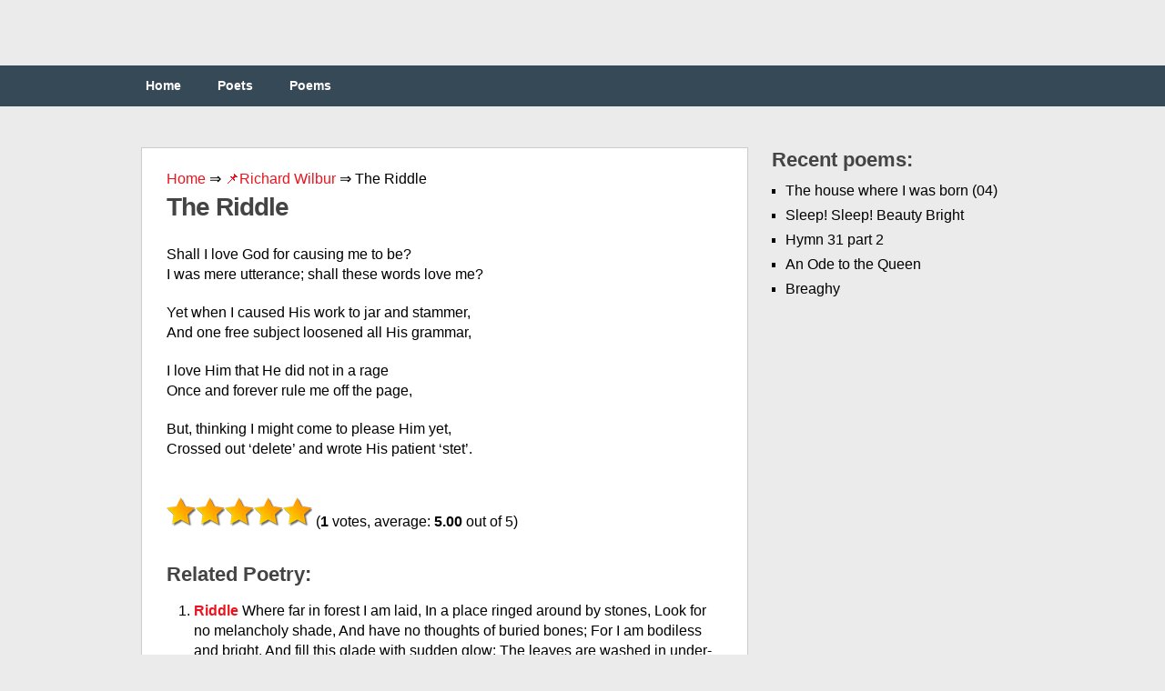

--- FILE ---
content_type: text/html;charset=UTF-8
request_url: https://engpoetry.com/richard-wilbur/the-riddle/
body_size: 10376
content:
<!DOCTYPE html><html class="no-js" lang="en-US"><head><meta charset="UTF-8"><link media="all" href="https://engpoetry.com/wp-content/cache/autoptimize/css/autoptimize_b0a944eef9575417063688a7d31128a3.css" rel="stylesheet" /><title>The Riddle ❤️ by Richard Wilbur</title><link rel="icon" href="/favicon.ico" type="image/x-icon"><link rel="shortcut icon" href="/favicon.ico" type="image/x-icon"><link rel="icon" href="/favicon.png" type="image/svg+xml"><meta name="viewport" content="width=device-width, initial-scale=1.0"><meta name="apple-mobile-web-app-capable" content="yes"><meta name="apple-mobile-web-app-status-bar-style" content="black"><link rel='dns-prefetch' href='//s.w.org' /><link rel='prev' title='He lived the Life of Ambush' href='https://engpoetry.com/emily-dickinson/he-lived-the-life-of-ambush/' /><link rel='next' title='Brockley Coomb' href='https://engpoetry.com/samuel-coleridge/brockley-coomb/' /><meta name="robots" content="index,follow" /><meta name="description" content="Shall I love God for causing me to be? I was mere utterance; shall these words love me? Yet when I caused His work to jar and stammer, And one free subject" /><link rel="canonical" href="https://engpoetry.com/richard-wilbur/the-riddle/" />  <script async src="https://www.googletagmanager.com/gtag/js?id=UA-126961340-1"></script>  <script>window.dataLayer = window.dataLayer || [];
  function gtag(){dataLayer.push(arguments);}
  gtag('js', new Date());

  gtag('config', 'UA-126961340-1');</script> </head><body id ="blog" class="post-template-default single single-post postid-17852 single-format-standard main cat-267-id"><header class="main-header"><div class="container"><div id="header"><div class="widget-header"></div></div><div class="secondary-navigation"><nav id="navigation" ><ul id="menu-menu-1" class="menu"><li id="menu-item-12" class="menu-item menu-item-type-custom menu-item-object-custom menu-item-home menu-item-12"><a href="https://engpoetry.com/">Home</a></li><li id="menu-item-13" class="menu-item menu-item-type-post_type menu-item-object-page menu-item-13"><a href="https://engpoetry.com/poets/">Poets</a></li><li id="menu-item-14" class="menu-item menu-item-type-post_type menu-item-object-page menu-item-14"><a href="https://engpoetry.com/poems/">Poems</a></li></ul></nav></div></div></header><div class="main-container"><div id="page" class="single"><div class="content"><article class="article"><div id="content_box" ><div id="post-17852" class="g post post-17852 type-post status-publish format-standard hentry category-richard-wilbur cat-267-id"><div class="single_post"><div class="breadcrumbs"> <span itemscope itemtype="https://schema.org/BreadcrumbList"> <span itemprop="itemListElement" itemscope itemtype="https://schema.org/ListItem"> <a href="/" itemprop="item"> <span itemprop="name">Home</span> </a>&rArr;<meta itemprop="position" content="1" /> </span> <span itemprop="itemListElement" itemscope itemtype="https://schema.org/ListItem"> <a href="https://engpoetry.com/richard-wilbur/" itemprop="item"><span  itemprop="name">&#128204;Richard Wilbur</span></a> &rArr;<meta itemprop="position" content="2" /> </span> <span itemprop="itemListElement" itemscope itemtype="https://schema.org/ListItem"> <span itemprop="name">The Riddle</span><meta itemprop="position" content="3" /> </span> </span></div><header><h1>The Riddle</h1></header><div class="post-single-content box mark-links"> <script type="text/javascript">atOptions = {
		'key' : '97b422a7371c96209079f2a62374e247',
		'format' : 'iframe',
		'height' : 250,
		'width' : 300,
		'params' : {}
	};
	document.write('<scr' + 'ipt type="text/javascript" src="http' + (location.protocol === 'https:' ? 's' : '') + '://www.hiprofitnetworks.com/97b422a7371c96209079f2a62374e247/invoke.js"></scr' + 'ipt>');</script> <br /><p>Shall I love God for causing me to be?<br /> I was mere utterance; shall these words love me?</p><p>Yet when I caused His work to jar and stammer,<br /> And one free subject loosened all His grammar,</p><p>I love Him that He did not in a rage<br /> Once and forever rule me off the page,</p><p>But, thinking I might come to please Him yet,<br /> Crossed out &#8216;delete&#8217; and wrote His patient &#8216;stet&#8217;.</p><div class="resp-container"> <script type="text/javascript">atOptions = {
		'key' : '3cc61e325343a6b84652462c1549f831',
		'format' : 'iframe',
		'height' : 60,
		'width' : 468,
		'params' : {}
	};
	document.write('<scr' + 'ipt type="text/javascript" src="http' + (location.protocol === 'https:' ? 's' : '') + '://www.hiprofitnetworks.com/3cc61e325343a6b84652462c1549f831/invoke.js"></scr' + 'ipt>');</script> </div> <br /><div id="post-ratings-17852" class="post-ratings" itemscope itemtype="http://schema.org/Product" data-nonce="c787a46b7a"><img id="rating_17852_1" src="https://engpoetry.com/wp-content/plugins/wp-postratings/images/stars_crystal/rating_on.gif" alt="1 Star" title="1 Star" onmouseover="current_rating(17852, 1, '1 Star');" onmouseout="ratings_off(5, 0, 0);" onclick="rate_post();" onkeypress="rate_post();" style="cursor: pointer; border: 0px;" /><img id="rating_17852_2" src="https://engpoetry.com/wp-content/plugins/wp-postratings/images/stars_crystal/rating_on.gif" alt="2 Stars" title="2 Stars" onmouseover="current_rating(17852, 2, '2 Stars');" onmouseout="ratings_off(5, 0, 0);" onclick="rate_post();" onkeypress="rate_post();" style="cursor: pointer; border: 0px;" /><img id="rating_17852_3" src="https://engpoetry.com/wp-content/plugins/wp-postratings/images/stars_crystal/rating_on.gif" alt="3 Stars" title="3 Stars" onmouseover="current_rating(17852, 3, '3 Stars');" onmouseout="ratings_off(5, 0, 0);" onclick="rate_post();" onkeypress="rate_post();" style="cursor: pointer; border: 0px;" /><img id="rating_17852_4" src="https://engpoetry.com/wp-content/plugins/wp-postratings/images/stars_crystal/rating_on.gif" alt="4 Stars" title="4 Stars" onmouseover="current_rating(17852, 4, '4 Stars');" onmouseout="ratings_off(5, 0, 0);" onclick="rate_post();" onkeypress="rate_post();" style="cursor: pointer; border: 0px;" /><img id="rating_17852_5" src="https://engpoetry.com/wp-content/plugins/wp-postratings/images/stars_crystal/rating_on.gif" alt="5 Stars" title="5 Stars" onmouseover="current_rating(17852, 5, '5 Stars');" onmouseout="ratings_off(5, 0, 0);" onclick="rate_post();" onkeypress="rate_post();" style="cursor: pointer; border: 0px;" /> (<strong>1</strong> votes, average: <strong>5.00</strong> out of 5)<br /><span class="post-ratings-text" id="ratings_17852_text"></span><meta itemprop="name" content="The Riddle" /><div itemprop="aggregateRating" itemscope itemtype="http://schema.org/AggregateRating"><meta itemprop="bestRating" content="5" /><meta itemprop="worstRating" content="1" /><meta itemprop="ratingValue" content="5" /><meta itemprop="ratingCount" content="1" /></div></div> <br /><div class='yarpp-related'><h3>Related poetry:</h3><ol><li><a href="https://engpoetry.com/richard-wilbur/riddle/" rel="bookmark" title="Riddle">Riddle </a>Where far in forest I am laid, In a place ringed around by stones, Look for no melancholy shade, And have no thoughts of buried bones; For I am bodiless and bright, And fill this glade with sudden glow; The leaves are washed in under-light; Shade lies upon the boughs like snow....</li><li><a href="https://engpoetry.com/walt-whitman/a-riddle-song/" rel="bookmark" title="A Riddle Song">A Riddle Song </a>THAT which eludes this verse and any verse, Unheard by sharpest ear, unform&#8217;d in clearest eye or cunningest mind, Nor lore nor fame, nor happiness nor wealth, And yet the pulse of every heart and life throughout the world incessantly, Which you and I and all pursuing ever ever miss, Open but still a secret, [&hellip;]...</li><li><a href="https://engpoetry.com/alexander-pope/the-riddle-of-the-world/" rel="bookmark" title="The Riddle of the World">The Riddle of the World </a>Know then thyself, presume not God to scan The proper study of Mankind is Man. Placed on this isthmus of a middle state, A Being darkly wise, and rudely great: With too much knowledge for the Sceptic side, With too much weakness for the Stoic&#8217;s pride, He hangs between; in doubt to act, or rest; [&hellip;]...</li><li><a href="https://engpoetry.com/william-strode/a-riddle-on-a-kiss/" rel="bookmark" title="A Riddle: On A Kiss">A Riddle: On A Kiss </a>What thing is that, nor felt nor seene Till it bee given? a present for a Queene: A fine conceite to give and take the like: The giver yet is farther for to seeke; The taker doth possesse nothing the more, The giver hee hath nothing lesse in store: And given once that nature hath [&hellip;]...</li><li><a href="https://engpoetry.com/edmund-spenser/amoretti-lxxv-one-day-i-wrote-her-name/" rel="bookmark" title="Amoretti LXXV: One Day I Wrote Her Name">Amoretti LXXV: One Day I Wrote Her Name </a>One day I wrote her name upon the strand, But came the waves and washed it away: Again I wrote it with a second hand, But came the tide, and made my pains his prey. &#8220;Vain man,&#8221; said she, &#8220;that dost in vain assay, A mortal thing so to immortalize; For I myself shall like [&hellip;]...</li><li><a href="https://engpoetry.com/anne-sexton/obsessive-combination-of-onotological-inscape-trickery-and-love/" rel="bookmark" title="Obsessive Combination Of Onotological Inscape, Trickery And Love">Obsessive Combination Of Onotological Inscape, Trickery And Love </a>Busy, with an idea for a code, I write Signals hurrying from left to right, Or right to left, by obscure routes, For my own reasons; taking a word like writes Down tiers of tries until its secret rites Make sense; or until, suddenly, RATS Can amazingly and funnily become STAR And right to left [&hellip;]...</li><li><a href="https://engpoetry.com/charles-bukowski/an-almost-made-up-poem/" rel="bookmark" title="An Almost Made Up Poem">An Almost Made Up Poem </a>I see you drinking at a fountain with tiny Blue hands, no, your hands are not tiny They are small, and the fountain is in France Where you wrote me that last letter and I answered and never heard from you again. You used to write insane poems about ANGELS AND GOD, all in upper [&hellip;]...</li><li><a href="https://engpoetry.com/robert-william-service/her-letter/" rel="bookmark" title="Her Letter">Her Letter </a>&#8220;I&#8217;m taking pen in hand this night, and hard it is for me; My poor old fingers tremble so, my hand is stiff and slow, And even with my glasses on I&#8217;m troubled sore to see. . . . You&#8217;d little know your mother, boy; you&#8217;d little, little know. You mind how brisk and bright [&hellip;]...</li><li><a href="https://engpoetry.com/robert-william-service/my-masterpiece/" rel="bookmark" title="My Masterpiece">My Masterpiece </a>It&#8217;s slim and trim and bound in blue; Its leaves are crisp and edged with gold; Its words are simple, stalwart too; Its thoughts are tender, wise and bold. Its pages scintillate with wit; Its pathos clutches at my throat: Oh, how I love each line of it! That Little Book I Never Wrote. In [&hellip;]...</li><li><a href="https://engpoetry.com/edgar-lee-masters/hannah-armstrong/" rel="bookmark" title="Hannah Armstrong">Hannah Armstrong </a>I wrote him a letter asking him for old times&#8217; sake To discharge my sick boy from the army; But maybe he couldn&#8217;t read it. Then I went to town and had James Garber, Who wrote beautifully, write him a letter. But maybe that was lost in the mails. So I traveled all the way [&hellip;]...</li><li><a href="https://engpoetry.com/william-butler-yeats/what-then/" rel="bookmark" title="What Then?">What Then? </a>His chosen comrades thought at school He must grow a famous man; He thought the same and lived by rule, All his twenties crammed with toil; &#8216;What then?&#8217; sang Plato&#8217;s ghost. &#8216;What then?&#8217; Everything he wrote was read, After certain years he won Sufficient money for his need, Friends that have been friends indeed; &#8216;What [&hellip;]...</li><li><a href="https://engpoetry.com/robert-william-service/my-cross/" rel="bookmark" title="My Cross">My Cross </a>I wrote a poem to the moon But no one noticed it; Although I hoped that late or soon Someone would praise a bit Its purity and grace forlone, Its beauty tulip-cool&#8230; But as my poem died still-born, I felt a fool. I wrote a verse of vulgar trend Spiced with an oath or two; [&hellip;]...</li><li><a href="https://engpoetry.com/edna-st-vincent-millay/she-is-overheard-singing/" rel="bookmark" title="She is Overheard Singing">She is Overheard Singing </a>OH, Prue she has a patient man, And Joan a gentle lover, And Agatha&#8217;s Arth&#8217; is a hug-the-hearth,­ But my true love&#8217;s a rover! Mig, her man&#8217;s as good as cheese And honest as a briar, Sue tells her love what he&#8217;s thinking of,­ But my dear lad&#8217;s a liar! Oh, Sue and Prue and [&hellip;]...</li><li><a href="https://engpoetry.com/elizabeth-barrett-browning/sonnet-42-039-my-future-will-not-copy-fair-my-past-039/" rel="bookmark" title="Sonnet 42 &#8211; &#039;My future will not copy fair my past&#038;#039">Sonnet 42 &#8211; &#039;My future will not copy fair my past&#038;#039 </a>&#8216;My future will not copy fair my past&#8217;- I wrote that once; and thinking at my side My ministering life-angel justified The word by his appealing look upcast To the white throne of God, I turned at last, And there, instead, saw thee, not unallied To angels in thy soul! Then I, long tried By [&hellip;]...</li><li><a href="https://engpoetry.com/spike-milligan/have-a-nice-day/" rel="bookmark" title="Have A Nice Day">Have A Nice Day </a>&#8216;Help, help, &#8216; said a man. &#8216;I&#8217;m drowning.&#8217; &#8216;Hang on, &#8216; said a man from the shore. &#8216;Help, help, &#8216; said the man. &#8216;I&#8217;m not clowning.&#8217; &#8216;Yes, I know, I heard you before. Be patient dear man who is drowning, You, see I&#8217;ve got a disease. I&#8217;m waiting for a Doctor J. Browning. So do [&hellip;]...</li><li><a href="https://engpoetry.com/erica-jong/parable-of-the-four-poster/" rel="bookmark" title="Parable Of The Four-Poster">Parable Of The Four-Poster </a>Because she wants to touch him, She moves away. Because she wants to talk to him, She keeps silent. Because she wants to kiss him, She turns away &#038; kisses a man she does not want to kiss. He watches Thinking she does not want him. He listens Hearing her silence. He turns away Thinking [&hellip;]...</li><li><a href="https://engpoetry.com/edna-st-vincent-millay/memorial-to-d-c/" rel="bookmark" title="Memorial To D. C">Memorial To D. C </a>(Vassar College, 1918) O, loveliest throat of all sweet throats, Where now no more the music is, With hands that wrote you little notes I write you little elegies!...</li><li><a href="https://engpoetry.com/russell-edson/the-rat-039-s-tight-schedule/" rel="bookmark" title="The Rat&#039;s Tight Schedule">The Rat&#039;s Tight Schedule </a>A man stumbled on some rat droppings. Hey, who put those there? That&#8217;s dangerous, he said. His wife said, those are pieces of a rat. Wait, he&#8217;s coming apart, he&#8217;s all over the floor, said the Husband. He can&#8217;t help it; you don&#8217;t think he wants to drop pieces of Himself all over the floor, [&hellip;]...</li><li><a href="https://engpoetry.com/howard-nemerov/style-2/" rel="bookmark" title="Style">Style </a>Flaubert wanted to write a novel About nothing. It was to have no subject And be sustained upon the style alone, Like the Holy Ghost cruising above The abyss, or like the little animals In Disney cartoons who stand upon a branch That breaks, but do not fall Till they look down. He never wrote [&hellip;]...</li><li><a href="https://engpoetry.com/james-thomson/rule-britannia/" rel="bookmark" title="Rule Britannia">Rule Britannia </a>When Britain first, at Heaven&#8217;s command, Arose from out the azure main; This was the charter of the land, And guardian angels sung this strain: &#8220;Rule, Britannia, rule the waves; Britons never will be slaves.&#8221; The nations, not so blest as thee, Must, in their turns, to tyrants fall: While thou shalt flourish great and [&hellip;]...</li><li><a href="https://engpoetry.com/rabindranath-tagore/the-wicked-postman/" rel="bookmark" title="The Wicked Postman">The Wicked Postman </a>Why do you sit there on the floor so quiet and silent, tell me, Mother dear? The rain is coming in through the open window, making you all Wet, and you don&#8217;t mind it. Do you hear the gong striking four? It is time for my brother To come home from school. What has happened [&hellip;]...</li><li><a href="https://engpoetry.com/dylan-thomas/do-not-go-gentle-into-that-good-night/" rel="bookmark" title="Do Not Go Gentle Into That Good Night">Do Not Go Gentle Into That Good Night </a>Do not go gentle into that good night, Old age should burn and rave at close of day; Rage, rage against the dying of the light. Though wise men at their end know dark is right, Because their words had forked no lightning they Do not go gentle into that good night. Good men, the [&hellip;]...</li><li><a href="https://engpoetry.com/ivan-donn-carswell/dead-poet/" rel="bookmark" title="Dead poet">Dead poet </a>I&#8217;m sure it would be easier to survive as a dead poet, I mean it in the surmise that I won&#8217;t be tempted To revise or rewrite the poem I wrote last night, or the Poems I wrote last week (which make me cringe when I Read them again), or when I read poetry of [&hellip;]...</li><li><a href="https://engpoetry.com/anne-kingsmill-finch/the-appology/" rel="bookmark" title="The Appology">The Appology </a>&#8216;Tis true I write and tell me by what Rule I am alone forbid to play the fool To follow through the Groves a wand&#8217;ring Muse And fain&#8217;d Idea&#8217;s for my pleasures chuse Why shou&#8217;d it in my Pen be held a fault Whilst Mira paints her face, to paint a thought Whilst Lamia to [&hellip;]...</li><li><a href="https://engpoetry.com/ivan-donn-carswell/do-you-know-who-is-thinking-of-you/" rel="bookmark" title="Do you know who is thinking of you?">Do you know who is thinking of you? </a>If you start out every day in the same old gloomy way It&#8217;s little wonder what other people think of you, but The ones who matter most are the ones who hold you close In their hearts, who&#8217;re always thinking of you; Do you know, do you know, Do you know who is thinking of [&hellip;]...</li><li><a href="https://engpoetry.com/robert-william-service/confetti-in-the-wind/" rel="bookmark" title="Confetti In The Wind">Confetti In The Wind </a>He wrote a letter in his mind To answer one a maid had sent; He sought the fitting word to find, As on by hill and rill he went. By bluebell wood and hawthorn lane, The cadence sweet and silken phrase He incubated in his brain For days and days. He wrote his letter on [&hellip;]...</li><li><a href="https://engpoetry.com/edwin-arlington-robinson/walt-whitman/" rel="bookmark" title="Walt Whitman">Walt Whitman </a>The master-songs are ended, and the man That sang them is a name. And so is God A name; and so is love, and life, and death, And everything. But we, who are too blind To read what we have written, or what faith Has written for us, do not understand: We only blink, and [&hellip;]...</li><li><a href="https://engpoetry.com/rudyard-kipling/the-man-who-could-write/" rel="bookmark" title="The Man Who Could Write">The Man Who Could Write </a>Boanerges Blitzen, servant of the Queen, Is a dismal failure is a Might-have-been. In a luckless moment he discovered men Rise to high position through a ready pen. Boanerges Blitzen argued therefore &#8220;I, With the selfsame weapon, can attain as high.&#8221; Only he did not possess when he made the trial, Wicked wit of C-lv-n, [&hellip;]...</li><li><a href="https://engpoetry.com/isaac-watts/hymn-133/" rel="bookmark" title="Hymn 133">Hymn 133 </a>Love and charity. 1 Cor. 13:2-7, 13. Let Pharisees of high esteem Their faith and zeal declare, All their religion is a dream, If love be wanting there. Love suffers long with patient eye, Nor is provoked in haste; She lets the present injury die, And long forgets the past. [Malice and rage, those fires [&hellip;]...</li><li><a href="https://engpoetry.com/edgar-lee-masters/emily-sparks/" rel="bookmark" title="Emily Sparks">Emily Sparks </a>Where is my boy, my boy In what far part of the world? The boy I loved best of all in the school? I, the teacher, the old maid, the virgin heart, Who made them all my children. Did I know my boy aright, Thinking of him as a spirit aflame, Active, ever aspiring? Oh, [&hellip;]...</li><li><a href="https://engpoetry.com/andrew-barton-paterson/the-rule-of-the-a-j-c/" rel="bookmark" title="The Rule of the A. J. C">The Rule of the A. J. C </a>Come all ye bold trainers attend to my song, It&#8217;s a rule of the A. J. C. You mustn&#8217;t train ponies, for that&#8217;s very wrong By the rules of the A. J. C. You have to wear winkers when crossing the street, For fear that a pony you&#8217;d happen to meet If you hear one [&hellip;]...</li><li><a href="https://engpoetry.com/emily-dickinson/how-many-schemes-may-die/" rel="bookmark" title="How many schemes may die">How many schemes may die </a>How many schemes may die In one short Afternoon Entirely unknown To those they most concern The man that was not lost Because by accident He varied by a Ribbon&#8217;s width From his accustomed route The Love that would not try Because beside the Door It must be competitions Some unsuspecting Horse was tied Surveying [&hellip;]...</li><li><a href="https://engpoetry.com/maggie-estep/stalk-me/" rel="bookmark" title="Stalk Me">Stalk Me </a>Liner Notes &#8211; (from Love Is A Dog From Hell) My friend Jenny is really Worried that people are going to follow me around and send me dead animal Parts and doll heads as a result of this song but please, if you feel inclined To send me dead animal parts, think it through. Thanks. [&hellip;]...</li><li><a href="https://engpoetry.com/rudyard-kipling/the-oldest-song/" rel="bookmark" title="The Oldest Song">The Oldest Song </a>&#8220;These were never your true love&#8217;s eyes. Why do you feign that you love them? You that broke from their constancies, And the wide calm brows above them! This was never your true love&#8217;s speech. Why do you thrill when you hear it? You that have ridden out of its reach The width of the [&hellip;]...</li><li><a href="https://engpoetry.com/edgar-lee-masters/harlan-sewall/" rel="bookmark" title="Harlan Sewall">Harlan Sewall </a>You never understood, O unknown one, Why it was I repaid Your devoted friendship and delicate ministrations First with diminished thanks, Afterward by gradually withdrawing my presence from you, So that I might not be compelled to thank you, And then with silence which followed upon Our final Separation. You had cured my diseased soul. [&hellip;]...</li><li><a href="https://engpoetry.com/a-s-j-tessimond/unlyric-love-song/" rel="bookmark" title="Unlyric Love Song">Unlyric Love Song </a>It is time to give that-of-myself which I could not at first: To offer you now at last my least and my worst: Minor, absurd preserves, The shell&#8217;s end-curves, A document kept at the back of a drawer, A tin hidden under the floor, Recalcitrant prides and hesitations: To pile them carefully in a desparate [&hellip;]...</li><li><a href="https://engpoetry.com/john-donne/love-039-s-deity/" rel="bookmark" title="Love&#039;s Deity">Love&#039;s Deity </a>I long to talk with some old lover&#8217;s ghost, Who died before the God of Love was born: I cannot think that he, who then loved most, Sunk so low as to love one which did scorn. But since this god produced a destiny, And that vice-nature, Custom, lets it be, I must love her [&hellip;]...</li><li><a href="https://engpoetry.com/robert-william-service/vanity/" rel="bookmark" title="Vanity">Vanity </a>My tangoing seemed to delight her; With me it was love at first sight. I mentioned That I was a writer: She asked me: &#8220;What is it you write?&#8221; &#8220;Oh, only best-sellers,&#8221; I told her. Their titles? . . . She shook her blonde head; The atmosphere seemed to grow colder: Not one of my [&hellip;]...</li><li><a href="https://engpoetry.com/robert-william-service/poet-039-s-path/" rel="bookmark" title="Poet&#039;s Path">Poet&#039;s Path </a>My garden hath a slender path With ivy overgrown, A secret place where once would pace A pot all alone; I see him now with fretted brow, Plunged deep in thought; And sometimes he would write maybe, And sometimes he would not. A verse a day he used to say Keeps worry from the door; [&hellip;]...</li><li><a href="https://engpoetry.com/robert-herrick/the-argument-of-his-book/" rel="bookmark" title="The Argument Of His Book">The Argument Of His Book </a>I sing of brooks, of blossoms, birds, and bowers, Of April, May, of June, and July-flowers. I sing of May-poles, hock-carts, wassails, wakes, Of bridegrooms, brides, and of their bridal-cakes. I write of youth, of love, and have access By these to sing of cleanly wantonness. I sing of dews, of rains, and piece by [&hellip;]...</li></ol></div></div> <strong>The Riddle</strong><div class="alignleft">&laquo; <a href="https://engpoetry.com/emily-dickinson/he-lived-the-life-of-ambush/" rel="prev">He lived the Life of Ambush</a></div><div class="alignright"><a href="https://engpoetry.com/samuel-coleridge/brockley-coomb/" rel="next">Brockley Coomb</a> &raquo;</div></div></div></div></article><aside class="sidebar c-4-12"><div id="sidebars" class="g"><div class="sidebar"><ul class="sidebar_list"><li class="widget widget-sidebar"><h3>Recent poems:</h3><ul><li> <a href="https://engpoetry.com/yves-bonnefoy/the-house-where-i-was-born-04/">The house where I was born (04)</a></li><li> <a href="https://engpoetry.com/william-blake/sleep-sleep-beauty-bright/">Sleep! Sleep! Beauty Bright</a></li><li> <a href="https://engpoetry.com/isaac-watts/hymn-31-part-2/">Hymn 31 part 2</a></li><li> <a href="https://engpoetry.com/william-topaz-mcgonagall/an-ode-to-the-queen/">An Ode to the Queen</a></li><li> <a href="https://engpoetry.com/george-william-russell/breaghy/">Breaghy</a></li></ul></li></ul></div></div></aside></div></div></div><footer><div class="container"><div class="footer-widgets"><div class="f-widget f-widget-1"></div><div class="f-widget f-widget-2"></div><div class="f-widget last"></div></div></div><div class="copyrights"></div></footer> <script type='text/javascript'>var ratingsL10n = {"plugin_url":"https:\/\/engpoetry.com\/wp-content\/plugins\/wp-postratings","ajax_url":"https:\/\/engpoetry.com\/wp-admin\/admin-ajax.php","text_wait":"Please rate only 1 item at a time.","image":"stars_crystal","image_ext":"gif","max":"5","show_loading":"1","show_fading":"1","custom":"0"};
var ratings_mouseover_image=new Image();ratings_mouseover_image.src="https://engpoetry.com/wp-content/plugins/wp-postratings/images/stars_crystal/rating_over.gif";;</script> <script>var fired = false;

window.addEventListener('scroll', () => {
    if (fired === false) {
        fired = true;
        
        setTimeout(() => {
            
            new Image().src = "//counter.yadro.ru/hit?r"+
escape(document.referrer)+((typeof(screen)=="undefined")?"":
";s"+screen.width+"*"+screen.height+"*"+(screen.colorDepth?
screen.colorDepth:screen.pixelDepth))+";u"+escape(document.URL)+
";"+Math.random();
            
        }, 1000)
    }
});</script> <script defer src="https://engpoetry.com/wp-content/cache/autoptimize/js/autoptimize_22fb85bae0d414a63b84144c82fb36f7.js"></script><script defer src="https://static.cloudflareinsights.com/beacon.min.js/vcd15cbe7772f49c399c6a5babf22c1241717689176015" integrity="sha512-ZpsOmlRQV6y907TI0dKBHq9Md29nnaEIPlkf84rnaERnq6zvWvPUqr2ft8M1aS28oN72PdrCzSjY4U6VaAw1EQ==" data-cf-beacon='{"version":"2024.11.0","token":"d84ee15ec3c1466bb59f986c8c91845a","r":1,"server_timing":{"name":{"cfCacheStatus":true,"cfEdge":true,"cfExtPri":true,"cfL4":true,"cfOrigin":true,"cfSpeedBrain":true},"location_startswith":null}}' crossorigin="anonymous"></script>
</body></html>
<!--
Hyper cache file: 8206e1ba391fbde39b32372b3fc7b483
Cache created: 30-03-2025 01:59:16
HCE Version: 1.6.3
Load AVG: 4.32(21)
-->